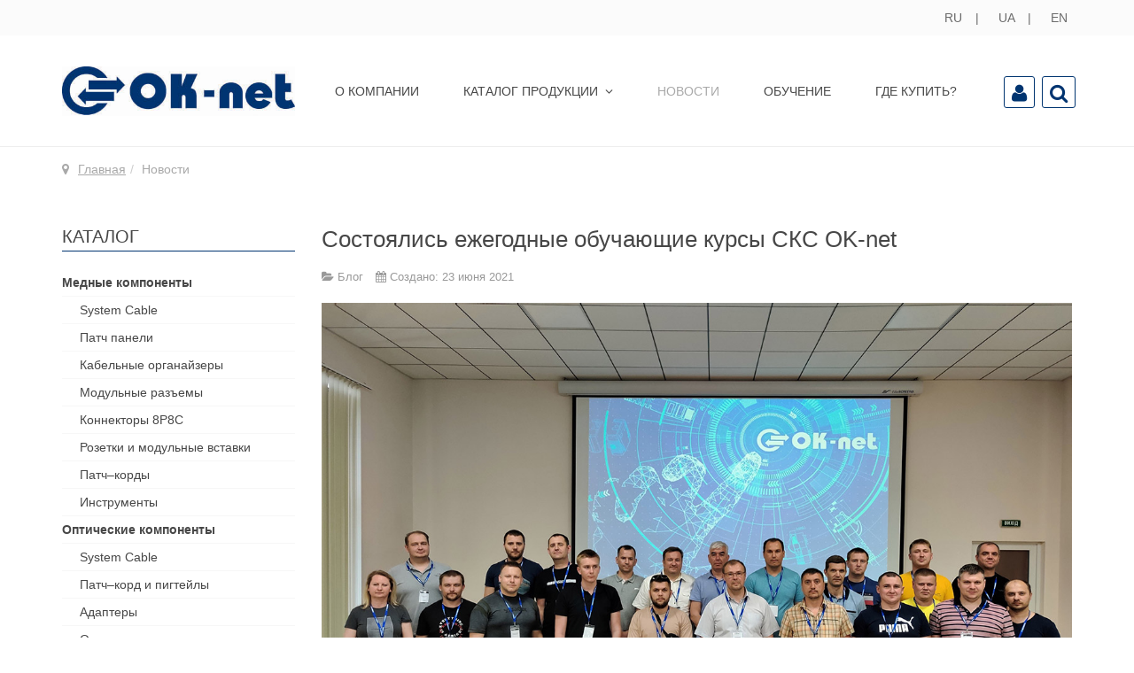

--- FILE ---
content_type: text/html; charset=utf-8
request_url: https://ok-net.ua/ru/news
body_size: 7768
content:

<!DOCTYPE html>
<html lang="ru-ru" dir="ltr"
	  class='com_content view-category layout-blog itemid-627 j31 mm-hover'>

<head>
	<meta http-equiv="Cache-Control" content="no-cache">
	<base href="https://ok-net.ua/ru/news" />
	<meta http-equiv="content-type" content="text/html; charset=utf-8" />
	<title>Новости</title>
	<link href="/ru/news?format=feed&amp;type=rss" rel="alternate" type="application/rss+xml" title="RSS 2.0" />
	<link href="/ru/news?format=feed&amp;type=atom" rel="alternate" type="application/atom+xml" title="Atom 1.0" />
	<link href="https://ok-net.ua/ru/news" rel="alternate" hreflang="ru-RU" />
	<link href="https://ok-net.ua/ua/news" rel="alternate" hreflang="uk-UA" />
	<link href="https://ok-net.ua/en/news" rel="alternate" hreflang="en-GB" />
	<link href="/templates/t3_bs3_blank/favicon.ico" rel="shortcut icon" type="image/vnd.microsoft.icon" />
	<link href="/templates/t3_bs3_blank/local/css/themes/oknet-default/bootstrap.css" rel="stylesheet" type="text/css" />
	<link href="/templates/t3_bs3_blank/html/com_jcomments/default/style.css" rel="stylesheet" type="text/css" />
	<link href="/templates/system/css/system.css" rel="stylesheet" type="text/css" />
	<link href="/templates/t3_bs3_blank/local/css/themes/oknet-default/template.css" rel="stylesheet" type="text/css" />
	<link href="/templates/t3_bs3_blank/local/css/themes/oknet-default/megamenu.css" rel="stylesheet" type="text/css" />
	<link href="/templates/t3_bs3_blank/local/css/themes/oknet-default/off-canvas.css" rel="stylesheet" type="text/css" />
	<link href="/templates/t3_bs3_blank/fonts/font-awesome/css/font-awesome.min.css" rel="stylesheet" type="text/css" />
	<link href="/templates/t3_bs3_blank/css/custom.css" rel="stylesheet" type="text/css" />
	<link href="/media/mod_languages/css/template.css?66ab2118c6f54713600bf03280261e41" rel="stylesheet" type="text/css" />
	<style type="text/css">
.form-horizontal .control-label{width:250px; !important; }
	</style>
	<script type="application/json" class="joomla-script-options new">{"csrf.token":"dbd393274d2032e083dc6d4d0cd289f6","system.paths":{"root":"","base":""}}</script>
	<script src="/media/jui/js/jquery.min.js?66ab2118c6f54713600bf03280261e41" type="text/javascript"></script>
	<script src="/media/jui/js/jquery-noconflict.js?66ab2118c6f54713600bf03280261e41" type="text/javascript"></script>
	<script src="/media/jui/js/jquery-migrate.min.js?66ab2118c6f54713600bf03280261e41" type="text/javascript"></script>
	<script src="/media/system/js/caption.js?66ab2118c6f54713600bf03280261e41" type="text/javascript"></script>
	<script src="/plugins/system/t3/base-bs3/bootstrap/js/bootstrap.js?66ab2118c6f54713600bf03280261e41" type="text/javascript"></script>
	<script src="/media/system/js/mootools-core.js?66ab2118c6f54713600bf03280261e41" type="text/javascript"></script>
	<script src="/media/system/js/core.js?66ab2118c6f54713600bf03280261e41" type="text/javascript"></script>
	<script src="/plugins/system/t3/base-bs3/js/jquery.tap.min.js" type="text/javascript"></script>
	<script src="/plugins/system/t3/base-bs3/js/off-canvas.js" type="text/javascript"></script>
	<script src="/plugins/system/t3/base-bs3/js/script.js" type="text/javascript"></script>
	<script src="/plugins/system/t3/base-bs3/js/menu.js" type="text/javascript"></script>
	<script src="/templates/t3_bs3_blank/buyme/js/buyme.js" type="text/javascript"></script>
	<script src="/templates/t3_bs3_blank/local/js/device.min.js" type="text/javascript"></script>
	<script src="/templates/t3_bs3_blank/local/js/modernizr-custom.js" type="text/javascript"></script>
	<script src="/templates/t3_bs3_blank/local/js/custom_ver_18.js" type="text/javascript"></script>
	<script src="/media/jui/js/jquery.ui.core.min.js?66ab2118c6f54713600bf03280261e41" type="text/javascript"></script>
	<script src="/modules/mod_accordeonck/assets/mod_accordeonck.js" type="text/javascript"></script>
	<script src="/modules/mod_accordeonck/assets/jquery.easing.1.3.js" type="text/javascript"></script>
	<script type="text/javascript">
jQuery(window).on('load',  function() {
				new JCaption('img.caption');
			});jQuery(function($){ initTooltips(); $("body").on("subform-row-add", initTooltips); function initTooltips (event, container) { container = container || document;$(container).find(".hasTooltip").tooltip({"html": true,"container": "body"});} });
       jQuery(document).ready(function(jQuery){
        jQuery('#accordeonck125').accordeonmenuck({fadetransition : false,eventtype : 'click',transition : 'linear',menuID : 'accordeonck125',imageplus : '/images/svg/menu-plus.svg',imageminus : '/images/svg/menu-minus.svg',defaultopenedid : '',activeeffect : '',duree : 500});
}); 
       jQuery(document).ready(function(jQuery){
        jQuery('#accordeonck134').accordeonmenuck({fadetransition : false,eventtype : 'click',transition : 'linear',menuID : 'accordeonck134',imageplus : '/images/svg/menu-plus.svg',imageminus : '/images/svg/menu-minus.svg',defaultopenedid : '',activeeffect : '',duree : 500});
}); 
	</script>
	<link href="https://ok-net.ua/ua/news" rel="alternate" hreflang="x-default" />

	
<!-- META FOR IOS & HANDHELD -->
	<meta name="viewport" content="width=device-width, initial-scale=1.0, maximum-scale=1.0, user-scalable=no"/>
	<style type="text/stylesheet">
		@-webkit-viewport   { width: device-width; }
		@-moz-viewport      { width: device-width; }
		@-ms-viewport       { width: device-width; }
		@-o-viewport        { width: device-width; }
		@viewport           { width: device-width; }
	</style>
	<script type="text/javascript">
		//<![CDATA[
		if (navigator.userAgent.match(/IEMobile\/10\.0/)) {
			var msViewportStyle = document.createElement("style");
			msViewportStyle.appendChild(
				document.createTextNode("@-ms-viewport{width:auto!important}")
			);
			document.getElementsByTagName("head")[0].appendChild(msViewportStyle);
		}
		//]]>
	</script>
<meta name="HandheldFriendly" content="true"/>
<meta name="apple-mobile-web-app-capable" content="YES"/>
<!-- //META FOR IOS & HANDHELD -->




<!-- Le HTML5 shim and media query for IE8 support -->
<!--[if lt IE 9]>
<script src="//html5shim.googlecode.com/svn/trunk/html5.js"></script>
<script type="text/javascript" src="/plugins/system/t3/base-bs3/js/respond.min.js"></script>
<![endif]-->

<!-- You can add Google Analytics here or use T3 Injection feature -->

</head>

<body>

<div class="t3-wrapper"> <!-- Need this wrapper for off-canvas menu. Remove if you don't use of-canvas -->

	<div class="header-top">
	<div class="container">
		<div class="row">
									<div class="col-sm-6 col-xs-6 top-right pull-right">
				<div class="mod-languages">

	<ul class="lang-inline" dir="ltr">
									<li class="lang-active">
			<a href="https://ok-net.ua/ru/news">
							RU						</a>
			</li>
								<li>
			<a href="/ua/news">
							UA						</a>
			</li>
								<li>
			<a href="/en/news">
							EN						</a>
			</li>
				</ul>

</div>

			</div>
					</div>
	</div>
</div>


	
<!-- HEADER -->
<header id="t3-header" class="container t3-header">
	<div class="row">

		<!-- LOGO -->
		<div class="col-xs-6 col-sm-6 col-md-3 logo">
			<div class="logo-image">
				<a href="/" title="Ok-net.Ua">
											<img class="logo-img" src="/images/logo_blue.jpg" alt="Ok-net.Ua" />
															<span>Ok-net.Ua</span>
				</a>
				<small class="site-slogan"></small>
			</div>
		</div>
		<div class="col-md-8">
		<!-- MAIN NAVIGATION -->
		<nav id="t3-mainnav" class="wrap navbar navbar-default t3-mainnav">
			<div class="container">

				<!-- Brand and toggle get grouped for better mobile display -->
				<div class="navbar-header">
				
					
											
<button class="btn btn-primary off-canvas-toggle  hidden-lg hidden-md hidden-sm" type="button" data-pos="left" data-nav="#t3-off-canvas" data-effect="off-canvas-effect-1">
	<i class="fa fa-bars"></i> Каталог
</button> 

<!-- OFF-CANVAS SIDEBAR -->
<div id="t3-off-canvas" class="t3-off-canvas  hidden-lg hidden-md hidden-sm">

  <div class="t3-off-canvas-header">
    <h2 class="t3-off-canvas-header-title">Каталог</h2>
    <button type="button" class="close" data-dismiss="modal" aria-hidden="true">&times;</button>
  </div>

  <div class="t3-off-canvas-body">
    <div class="t3-module module " id="Mod134"><div class="module-inner"><div class="module-ct"><div class="accordeonck ">
<ul class="menu" id="accordeonck134">
<li id="item-1614" class="accordeonck item-1614 level1 " data-level="1"><span class="accordeonck_outer "><a class="btitle accordeonck " href="/ru/mednye-komponenty" >Медные компоненты</a></span></li><li id="item-288" class="accordeonck item-288 level1 " data-level="1"><span class="accordeonck_outer "><a class="accordeonck " href="/ru/lan-kabel" >System Cable</a></span></li><li id="item-286" class="accordeonck item-286 level1 " data-level="1"><span class="accordeonck_outer "><a class="accordeonck " href="/ru/patch-paneli" >Патч панели</a></span></li><li id="item-1002" class="accordeonck item-1002 level1 " data-level="1"><span class="accordeonck_outer "><a class="accordeonck " href="/ru/kabelnye-organajzery" >Кабельные органайзеры</a></span></li><li id="item-287" class="accordeonck item-287 level1 " data-level="1"><span class="accordeonck_outer "><a class="accordeonck " href="/ru/modulnye-raz-emy" >Модульные разъемы</a></span></li><li id="item-290" class="accordeonck item-290 level1 " data-level="1"><span class="accordeonck_outer "><a class="accordeonck " href="/ru/konnektory-8p8c" >Коннекторы 8P8C</a></span></li><li id="item-997" class="accordeonck item-997 level1 " data-level="1"><span class="accordeonck_outer "><a class="accordeonck " href="/ru/rozetki-i-modulnye-vstavki" >Розетки и модульные вставки</a></span></li><li id="item-998" class="accordeonck item-998 level1 " data-level="1"><span class="accordeonck_outer "><a class="accordeonck " href="/ru/patch-kordy" >Патч–корды</a></span></li><li id="item-1004" class="accordeonck item-1004 level1 " data-level="1"><span class="accordeonck_outer "><a class="accordeonck " href="/ru/instrumenty" >Инструменты</a></span></li><li id="item-1613" class="accordeonck item-1613 level1 " data-level="1"><span class="accordeonck_outer "><a class="btitle accordeonck " href="/ru/opticheskie-komponenty" >Оптические компоненты</a></span></li><li id="item-1615" class="accordeonck item-1615 level1 " data-level="1"><span class="accordeonck_outer "><a class="accordeonck " href="/ru/system-cable" >System Cable</a></span></li><li id="item-1616" class="accordeonck item-1616 level1 " data-level="1"><span class="accordeonck_outer "><a class="accordeonck " href="/ru/patch-kord-i-pigtejly" >Патч–корд и пигтейлы</a></span></li><li id="item-1617" class="accordeonck item-1617 level1 " data-level="1"><span class="accordeonck_outer "><a class="accordeonck " href="/ru/adaptery" >Адаптеры</a></span></li><li id="item-1618" class="accordeonck item-1618 level1 " data-level="1"><span class="accordeonck_outer "><a class="accordeonck " href="/ru/opticheskie-patch-paneli-i-komplektuyushchie" >Оптические патч-панели и комплектующие</a></span></li><li id="item-1001" class="accordeonck item-1001 level1 " data-level="1"><span class="accordeonck_outer "><a class="btitle accordeonck " href="/pdf/catalog.pdf" >Скачать каталог</a></span></li></ul></div>
</div></div></div>
  </div>

</div>
<!-- //OFF-CANVAS SIDEBAR -->

					
				</div>

				
				<div class="t3-navbar navbar-collapse collapse">
					<div  class="t3-megamenu"  data-responsive="true">
<ul itemscope itemtype="http://www.schema.org/SiteNavigationElement" class="nav navbar-nav level0">
<li itemprop='name' class="full" data-id="483" data-level="1" data-class="full">
<a itemprop='url' class=""  href="/ru/o-kompanii"   data-target="#">О компании </a>

</li>
<li itemprop='name' class="dropdown mega" data-id="511" data-level="1">
<a itemprop='url' class=" dropdown-toggle"  href="/ru/katalog-produktsii"  title="Каталог продукции"   data-target="#" data-toggle="dropdown">Каталог продукции <em class="caret"></em></a>

<div class="nav-child dropdown-menu mega-dropdown-menu"  style="width: 300px"  data-width="300"><div class="mega-dropdown-inner">
<div class="row">
<div class="col-xs-12 mega-col-nav" data-width="12"><div class="mega-inner">
<ul itemscope itemtype="http://www.schema.org/SiteNavigationElement" class="mega-nav level1">
<li itemprop='name'  data-id="1650" data-level="2">
<a itemprop='url' class=" accordeonck btitle"  href="/ru/mednye-komponenty"   data-target="#">Медные компоненты</a>

</li>
<li itemprop='name'  data-id="512" data-level="2">
<a itemprop='url' class=""  href="/ru/lan-kabel"   data-target="#">System Cable</a>

</li>
<li itemprop='name'  data-id="513" data-level="2">
<a itemprop='url' class=""  href="/ru/patch-paneli"   data-target="#">Патч панели</a>

</li>
<li itemprop='name'  data-id="1003" data-level="2">
<a itemprop='url' class=""  href="/ru/kabelnye-organajzery"   data-target="#">Кабельные органайзеры</a>

</li>
<li itemprop='name'  data-id="514" data-level="2">
<a itemprop='url' class=""  href="/ru/modulnye-raz-emy"   data-target="#">Модульные разъёмы</a>

</li>
<li itemprop='name'  data-id="515" data-level="2">
<a itemprop='url' class=""  href="/ru/konnektory-8p8c"   data-target="#">Коннекторы 8P8C</a>

</li>
<li itemprop='name'  data-id="516" data-level="2">
<a itemprop='url' class=""  href="/ru/rozetki-i-modulnye-vstavki"   data-target="#">Розетки и модульные вставки</a>

</li>
<li itemprop='name'  data-id="520" data-level="2">
<a itemprop='url' class=""  href="/ru/patch-kordy"   data-target="#">Патч–корды</a>

</li>
<li itemprop='name'  data-id="1008" data-level="2">
<a itemprop='url' class=""  href="/ru/instrumenty"   data-target="#">Инструменты</a>

</li>
<li itemprop='name'  data-id="1649" data-level="2">
<a itemprop='url' class=" accordeonck btitle"  href="/ru/opticheskie-komponenty"   data-target="#">Оптические компоненты</a>

</li>
<li itemprop='name'  data-id="1651" data-level="2">
<a itemprop='url' class=""  href="/ru/system-cable"   data-target="#">System Cable</a>

</li>
<li itemprop='name'  data-id="1652" data-level="2">
<a itemprop='url' class=""  href="/ru/patch-kord-i-pigtejly"   data-target="#">Патч–корд и пигтейлы</a>

</li>
<li itemprop='name'  data-id="1653" data-level="2">
<a itemprop='url' class=""  href="/ru/adaptery"   data-target="#">Адаптеры</a>

</li>
<li itemprop='name'  data-id="1654" data-level="2">
<a itemprop='url' class=""  href="/ru/opticheskie-patch-paneli-i-komplektuyushchie"   data-target="#">Оптические патч-панели и комплектующие</a>

</li>
<li itemprop='name'  data-id="522" data-level="2">
<a itemprop='url' class=" accordeonck btitle"  href="/pdf/catalog.pdf"   data-target="#">Скачать каталог</a>

</li>
</ul>
</div></div>
</div>
</div></div>
</li>
<li itemprop='name' class="current active" data-id="627" data-level="1">
<a itemprop='url' class=""  href="/ru/news"   data-target="#">Новости </a>

</li>
<li itemprop='name'  data-id="567" data-level="1">
<a itemprop='url' class=""  href="/ru/sertifikaty-i-obuchenie"   data-target="#">Обучение </a>

</li>
<li itemprop='name'  data-id="576" data-level="1">
<a itemprop='url' class=""  href="/ru/gde-kupit"   data-target="#">Где купить? </a>

</li>
</ul>
</div>

				</div>

			</div>
		</nav>
		<!-- //MAIN NAVIGATION -->
		</div>

		
				<!--<div class="col-xs-6 col-sm-6 col-md-3 phone-block">
			<div class="phone ">
				

<div class="custom"  >
	<p class="promo-menu-banner"><a href="/ru/404"><img src="/images/banners/menu-banner1.jpg" alt="banner1" /><span>Скидка 50%</span></a>
</p></div>


<div class="custom"  >
	<p class="promo-menu-banner"><a href="/ru/rozetki-i-modulnye-vstavki"><img src="/images/banners/menu-banner2.jpg" alt="banner2" /><span>Скидка 50%</span></a></p></div>

				</div>
		</div>-->
				<div class="clearfix visible-sm-block visible-xs-block"></div>
		

		
				<div class="col-4 col-sm-4 col-md-1 cart-block pull-right">
			<div class="cart ">
				

<div class="custom"  >
	<p><a href="/ru/login" class="top-icon"><span><i class="fa fa-user"></i></span></a>&nbsp;&nbsp;<a href="#" id="search-button-xs" class="my-search top-icon"><span><i class="fa fa-search"></i></span></a></p></div>

			</div>
		</div>
		
		<script type="text/javascript">
		     window.onload= function() {
		          document.getElementById('search-button-xs').onclick = function() {
		               openbox('search-row', this);
		               return false;
		          };
		     };
		     function openbox(id, toggler) {
		          var div = document.getElementById(id);
		          if(div.style.display == 'block') {
		               div.style.display = 'none';
		          }
		          else {
		               div.style.display = 'block';
		          }
		     }
		</script>

	</div>

</header>
<!-- //HEADER -->
		<div class="row-fluid" id="search-row" style="display: none;">
		<div class="container">
		<div class="col-xs-12 col-sm-12 col-md-12 search-block">
			<div class="search ">
				<!--BEGIN Search Box -->
<form action="/ru/katalog-produktsii?search=true" method="get">
<div class="search">
<input name="keyword" id="mod_virtuemart_search" maxlength="100" alt="Найти" class="inputbox" type="text" value="Искать..."  onblur="if(this.value=='') this.value='Искать...';" onfocus="if(this.value=='Искать...') this.value='';" /><input type="submit" value="Найти" class="button" onclick="this.form.keyword.focus();"/></div>
		<input type="hidden" name="limitstart" value="0" />
		<input type="hidden" name="option" value="com_virtuemart" />
		<input type="hidden" name="view" value="category" />
		<input type="hidden" name="virtuemart_category_id" value="0"/>

	  </form>

<!-- End Search Box -->

			</div>			
		</div>	
		</div>	
	</div>
	<div style="clear: both;" class="header-border"></div>
	

	
	<div class="breadcrumbs container">
	
<ol class="breadcrumb ">
	<li class="active"><span class="hasTooltip"><i class="fa fa-map-marker" data-toggle="tooltip" title="Вы здесь: "></i></span></li><li><a href="/ru/" class="pathway">Главная</a><span class="divider"><img src="/templates/t3_bs3_blank/images/system/arrow.png" alt="" /></span></li><li><span>Новости</span></li></ol>

</div>

	
	

	
	
	
	
	

	
	

	

	

<div id="t3-mainbody" class="container t3-mainbody">
	<div class="row">
		
		<!-- MAIN CONTENT -->
		<div id="t3-content" class="t3-content col-xs-12 col-sm-8 col-sm-push-4 col-md-9 col-md-push-3">
						<!-- TOP CONTENT -->
						<!-- //TOP CONTENT -->
			
<div class="blog" itemscope itemtype="https://schema.org/Blog">
		
		
		
	
	
			<div class="items-leading clearfix">
				<div class="leading leading-0" itemprop="blogPost" itemscope itemtype="https://schema.org/BlogPosting">
			

	<!-- Article -->
	<article>
  
    			
<header class="article-header clearfix">
	<h2 class="article-title" itemprop="headline">
					<a href="/ru/news/54-sostoyalis-ezhegodnye-obuchayushchie-kursy-sks-ok-net" itemprop="url" title="Состоялись ежегодные обучающие курсы СКС OK-net">
				Состоялись ежегодные обучающие курсы СКС OK-net</a>
			</h2>

			</header>
    	
                    
    <!-- Aside -->
        <aside class="article-aside clearfix">
            	<dl class="article-info  muted">

		
			<dt class="article-info-term">
													Информация о материале							</dt>

			
			
										<dd class="category-name hasTooltip" title="Категория: ">
				<i class="fa fa-folder-open"></i>
									<span itemprop="genre">Блог</span>
							</dd>			
					
												<dd class="create">
					<i class="fa fa-calendar"></i>
					<time datetime="2021-06-23T07:03:25+00:00" itemprop="dateCreated">
						Создано: 23 июня 2021					</time>
			</dd>			
			
						</dl>
            
          </aside>  
        <!-- //Aside -->

		<section class="article-intro clearfix">
      			
			
			<p><img src="/images/news/23_06_21/sks_1.jpg" alt="sks 1" /></p>
<p style="text-align: justify;"><strong>17-18 июня</strong> на заводе &laquo;Одескабель&raquo; для сотрудников компаний-инсталляторов из разных городов Украины прошли ежегодные курсы по проектированию и монтажу структурированных кабельных систем,&nbsp;ставшие уже традиционными для специалистов этой отрасли. В формате курсов состоялись обучающие семинары, на которых рассматривались расширенные положения стандартов СКС, компонентной базы, особенности монтажа СКС ОК-net, современные требования к подготовительным и инсталляционным работам и многие другие актуальные для специалистов этой индустрии вопросы. Также для участников семинара были проведены практические обучения и тестирование на современном сертифицированном оборудовании.</p>
<div class="jcomments-links"><a class="readmore-link" href="/ru/news/54-sostoyalis-ezhegodnye-obuchayushchie-kursy-sks-ok-net" title="Состоялись ежегодные обучающие курсы СКС OK-net">Подробнее...</a>  </div>
		</section>

    <!-- footer -->
        <!-- //footer -->


		
	</article>
	<!-- //Article -->


 
		</div>
					</div><!-- end items-leading -->
	
	
											<div class="items-row cols-1 row-0 row">
					<div class="col-sm-12">
				<div class="item column-1" itemprop="blogPost" itemscope itemtype="https://schema.org/BlogPosting">
					

	<!-- Article -->
	<article>
  
    			
<header class="article-header clearfix">
	<h2 class="article-title" itemprop="headline">
					<a href="/ru/news/43-aktsiya-ot-ok-net" itemprop="url" title="АКЦИЯ от OK-net">
				АКЦИЯ от OK-net</a>
			</h2>

			</header>
    	
                    
    <!-- Aside -->
        <aside class="article-aside clearfix">
            	<dl class="article-info  muted">

		
			<dt class="article-info-term">
													Информация о материале							</dt>

			
			
										<dd class="category-name hasTooltip" title="Категория: ">
				<i class="fa fa-folder-open"></i>
									<span itemprop="genre">Блог</span>
							</dd>			
					
												<dd class="create">
					<i class="fa fa-calendar"></i>
					<time datetime="2020-08-31T14:45:01+00:00" itemprop="dateCreated">
						Создано: 31 августа 2020					</time>
			</dd>			
			
						</dl>
            
          </aside>  
        <!-- //Aside -->

		<section class="article-intro clearfix">
      			
			
			<p><img src="/images/news/31_08_20/ok-net-5e-ru.jpg" alt="ok net 5e ru" /></p>		</section>

    <!-- footer -->
        <!-- //footer -->


		
	</article>
	<!-- //Article -->


 
				</div><!-- end item -->
							</div><!-- end span -->
						
		</div><!-- end row -->
													<div class="items-row cols-1 row-1 row">
					<div class="col-sm-12">
				<div class="item column-1" itemprop="blogPost" itemscope itemtype="https://schema.org/BlogPosting">
					

	<!-- Article -->
	<article>
  
    			
<header class="article-header clearfix">
	<h2 class="article-title" itemprop="headline">
					<a href="/ru/news/38-yubilejnye-10-e-sertifikatsionnye-kursy-sks-ok-net" itemprop="url" title="Юбилейные 10-е сертификационные курсы СКС OK-net">
				Юбилейные 10-е сертификационные курсы СКС OK-net</a>
			</h2>

			</header>
    	
                    
    <!-- Aside -->
        <aside class="article-aside clearfix">
            	<dl class="article-info  muted">

		
			<dt class="article-info-term">
													Информация о материале							</dt>

			
			
										<dd class="category-name hasTooltip" title="Категория: ">
				<i class="fa fa-folder-open"></i>
									<span itemprop="genre">Блог</span>
							</dd>			
					
												<dd class="create">
					<i class="fa fa-calendar"></i>
					<time datetime="2020-08-27T09:14:12+00:00" itemprop="dateCreated">
						Создано: 27 августа 2020					</time>
			</dd>			
			
						</dl>
            
          </aside>  
        <!-- //Aside -->

		<section class="article-intro clearfix">
      			
			
			<p><img src="/images/news/27_08_20/sks_10.jpg" alt="sks 10" width="100%" /></p>
<p>В конце августа на заводе &laquo;Одескабель&raquo; проводилось, ставшее уже традиционным, обучение сотрудников компаний инсталляторов и интеграторов тонкостям проектирования и монтажаструктурированных кабельных систем.&nbsp;</p>
<div class="jcomments-links"><a class="readmore-link" href="/ru/news/38-yubilejnye-10-e-sertifikatsionnye-kursy-sks-ok-net" title="Юбилейные 10-е сертификационные курсы СКС OK-net">Подробнее...</a>  </div>
		</section>

    <!-- footer -->
        <!-- //footer -->


		
	</article>
	<!-- //Article -->


 
				</div><!-- end item -->
							</div><!-- end span -->
						
		</div><!-- end row -->
						
		<div class="items-more">
	

<section class="items-more">
	<h3>Еще статьи...</h3>
	<ol class="nav">
					<li>
				<a href="/ru/news/37-kak-vybrat-lan-kabel">
					Как выбрать LAN-кабель</a>
			</li>
					<li>
				<a href="/ru/news/30-kursy-dlya-instalyatorov-sks-ok-net">
					Курсы для инсталяторов СКС OK-net</a>
			</li>
					<li>
				<a href="/ru/news/22-sertifikatsionnye-kursy-sks-ok-net">
					Сертификационные курсы СКС OK-net</a>
			</li>
			</ol>
</section>
	</div>
		
		
		<div class="pagination-wrap">
				<div class="counter"> Страница 1 из 3</div>
				<ul class="pagination"><li class="disabled"><a>В начало</a></li><li class="disabled"><a>Назад</a></li><li class="active"><a>1</a></li><li><a title="2" href="/ru/news?start=3">2</a></li><li><a title="3" href="/ru/news?start=6">3</a></li><li><a title="Вперед" href="/ru/news?start=3">Вперед</a></li><li><a title="В конец" href="/ru/news?start=6">В конец</a></li></ul> </div>
	</div>

			<!-- BOTTOM CONTENT -->
						<!-- //BOTTOM CONTENT -->
			<!-- Недавно просмотренные товары -->
						<!-- //Недавно просмотренные товары -->
		</div>
		<!-- //MAIN CONTENT -->

		<!-- SIDEBAR LEFT -->
		<div class="t3-sidebar t3-sidebar-left col-xs-12 col-sm-4 col-sm-pull-8 col-md-3 col-md-pull-9 ">
			<div class="t3-module module " id="Mod125"><div class="module-inner"><h3 class="module-title "><span>Каталог</span></h3><div class="module-ct"><div class="accordeonck ">
<ul class="menu" id="accordeonck125">
<li id="item-1614" class="accordeonck item-1614 level1 " data-level="1"><span class="accordeonck_outer "><a class="btitle accordeonck " href="/ru/mednye-komponenty" >Медные компоненты</a></span></li><li id="item-288" class="accordeonck item-288 level1 " data-level="1"><span class="accordeonck_outer "><a class="accordeonck " href="/ru/lan-kabel" >System Cable</a></span></li><li id="item-286" class="accordeonck item-286 level1 " data-level="1"><span class="accordeonck_outer "><a class="accordeonck " href="/ru/patch-paneli" >Патч панели</a></span></li><li id="item-1002" class="accordeonck item-1002 level1 " data-level="1"><span class="accordeonck_outer "><a class="accordeonck " href="/ru/kabelnye-organajzery" >Кабельные органайзеры</a></span></li><li id="item-287" class="accordeonck item-287 level1 " data-level="1"><span class="accordeonck_outer "><a class="accordeonck " href="/ru/modulnye-raz-emy" >Модульные разъемы</a></span></li><li id="item-290" class="accordeonck item-290 level1 " data-level="1"><span class="accordeonck_outer "><a class="accordeonck " href="/ru/konnektory-8p8c" >Коннекторы 8P8C</a></span></li><li id="item-997" class="accordeonck item-997 level1 " data-level="1"><span class="accordeonck_outer "><a class="accordeonck " href="/ru/rozetki-i-modulnye-vstavki" >Розетки и модульные вставки</a></span></li><li id="item-998" class="accordeonck item-998 level1 " data-level="1"><span class="accordeonck_outer "><a class="accordeonck " href="/ru/patch-kordy" >Патч–корды</a></span></li><li id="item-1004" class="accordeonck item-1004 level1 " data-level="1"><span class="accordeonck_outer "><a class="accordeonck " href="/ru/instrumenty" >Инструменты</a></span></li><li id="item-1613" class="accordeonck item-1613 level1 " data-level="1"><span class="accordeonck_outer "><a class="btitle accordeonck " href="/ru/opticheskie-komponenty" >Оптические компоненты</a></span></li><li id="item-1615" class="accordeonck item-1615 level1 " data-level="1"><span class="accordeonck_outer "><a class="accordeonck " href="/ru/system-cable" >System Cable</a></span></li><li id="item-1616" class="accordeonck item-1616 level1 " data-level="1"><span class="accordeonck_outer "><a class="accordeonck " href="/ru/patch-kord-i-pigtejly" >Патч–корд и пигтейлы</a></span></li><li id="item-1617" class="accordeonck item-1617 level1 " data-level="1"><span class="accordeonck_outer "><a class="accordeonck " href="/ru/adaptery" >Адаптеры</a></span></li><li id="item-1618" class="accordeonck item-1618 level1 " data-level="1"><span class="accordeonck_outer "><a class="accordeonck " href="/ru/opticheskie-patch-paneli-i-komplektuyushchie" >Оптические патч-панели и комплектующие</a></span></li><li id="item-1001" class="accordeonck item-1001 level1 " data-level="1"><span class="accordeonck_outer "><a class="btitle accordeonck " href="/pdf/catalog.pdf" >Скачать каталог</a></span></li></ul></div>
</div></div></div>
		</div>
		<!-- //SIDEBAR LEFT -->

	</div>
</div> 


	
	
	


	
<!-- FOOTER -->
<footer id="t3-footer" class="wrap t3-footer">

			<!-- FOOT NAVIGATION -->
		<div class="container">
				<!-- SPOTLIGHT -->
	<div class="t3-spotlight t3-footnav  row">
					<div class=" col-lg-12 col-md-12 col-sm-12 col-xs-12">
								<div class="t3-module module footer-menu " id="Mod153"><div class="module-inner"><div class="module-ct"><ul class="nav menu">
<li class="item-1009"><a href="/ru/o-kompanii" class="">О компании </a></li><li class="item-1010"><a href="/ru/katalog-produktsii" class="">Каталог продукции </a></li><li class="item-1021 current active"><a href="/ru/news" class="">Новости </a></li><li class="item-1022"><a href="/ru/sertifikaty-i-obuchenie" class="">Обучение </a></li><li class="item-1024"><a href="/ru/gde-kupit" class="">Где купить? </a></li><li class="item-1023"><a href="https://www.facebook.com/Zavod.Odeskabel" class="">Мы в соцсетях </a></li></ul>
</div></div></div>
							</div>
			</div>
<!-- SPOTLIGHT -->
		</div>
		<!-- //FOOT NAVIGATION -->
	
	<section class="t3-copyright">
		<div class="container">
			<div class="row">
								<div class="col-sm-6 col-xs-12 footer-left">
					

<div class="custom"  >
	<p>&copy; 2011-2021 OK-net.ua. Все права защищены. <a href="https://net-tuning.com">Разработка сайта</a> - Net-tuning.com</p></div>

				</div>
											</div>			
		</div>
	</section>

</footer>
<!-- //FOOTER -->

<!-- BACK TOP TOP BUTTON -->

<div id="back-to-top" data-spy="affix" data-offset-top="300" class="back-to-top hidden-xs hidden-sm affix-top">
	<button class="btn btn-primary" title="Наверх"><i class="fa fa-angle-up"></i></button>
</div>

<script type="text/javascript">
	(function($) {
		// Back to top
		$('#back-to-top').on('click', function(){
		$("html, body").animate({scrollTop: 0}, 500);
			return false
		});
	})(jQuery);
</script>
<!-- BACK TO TOP BUTTON -->

</div>

</body>

</html>

--- FILE ---
content_type: text/css
request_url: https://ok-net.ua/templates/t3_bs3_blank/css/custom.css
body_size: 16206
content:
body {
  font-family: 'SF Pro', sans-serif !important;
}

h1, h2, h3, h4, h5, h6, .h1, .h2, .h3, .h4, .h5, .h6 {
  font-family: 'SF Pro', sans-serif !important;
}

/*
.home .cover-fon {
    background: url(../images/fonoknet1.jpg);
    background-position: left top;
    background-size: contain;
    background-origin: border-box;
    background-repeat: no-repeat;
}
*/

.home .cover-fon {
  overflow: hidden;
}

.picture-fon {
  position: relative;
}

.picture-fon > div {
    position: absolute;
    top:0;
    right: 0;
    background: url(../images/fonoknet1.jpg);
    background-position: right top;
    background-size: auto 600px;
    background-origin: border-box;
    background-repeat: no-repeat;
    overflow: visible;
    height: 570px;
    width: 1600px;
    z-index: 90;
}

.t3-footer {
  z-index: 100;
  clear: both;
}

.home .cover-fon .home-product {
    /*margin-top: 0 !important; */
}

.home .cover-fon .home-product .t3-module {
    /*padding-top: 60px;*/
}

.white-fon {
    background: #ffffff;
    padding-left: 25px;
}

.slider .tp-rightarrow.default {
background: url(/images/svg/slider-right-default.png);
}

.slider .tp-leftarrow.default {
background: url(/images/svg/slider-left-default.png);
}

.category-view .browse-view .list-view .category-product {
	border-bottom: 1px solid #003470;
}

.category-view > h1 {
margin-bottom: 20px;
border-bottom: 1px solid #003470;
}

.category-view .browse-view .list-view .category-product .spacer .vm-product-media-container {
	width: 350px;
}

.category-view .browse-view .list-view .category-product .spacer .product-image {
	height: 170px;
	width: 350px;
}

.category-view .browse-view .list-view .category-product .spacer .product-image img {
	margin-top: 10px !important;
	margin-bottom: 10px !important;
}

.list-view .vm-product-descr-container {
	padding: 0 15px 0 35px;
	margin-top: 20px;
}

.category-view .browse-view .list-view .category-product .spacer  .product-review {
	display: none;
}

/* Tables CSS */
/* CSS3 */

table.css3tab {
    overflow:hidden;
    border:1px solid #d3d3d3;
    background:#fefefe;
    width:100%;
    margin:5% auto ;
    -moz-border-radius:5px; /* FF1+ */
    -webkit-border-radius:5px; /* Saf3-4 */
    border-radius:5px;
    -moz-box-shadow:   4px rgba(0, 0, 0, 0.2);
    -webkit-box-shadow:   4px rgba(0, 0, 0, 0.2);
}
 
table.css3tab th, table.css3tab td {
    padding:10px 20px 10px; 
    text-align:center; 
}
 
table.css3tab th {
    padding-top:16px; 
    text-shadow: 1px 1px 1px #fff;
    background:#e8eaeb;
}
 
table.css3tab td {
    border-top:1px solid #e0e0e0; 
    border-right:1px solid #e0e0e0;
}
 
table.css3tab tr.odd-row td {
    background:#f6f6f6;
}
 
table.css3tab td.first, th.first {
    text-align:left
}
 
table.css3tab td.last {
    border-right:none;
}
 
table.css3tab td {
    background: -moz-linear-gradient(100% 25% 90deg, #fefefe, #f9f9f9);
    background: -webkit-gradient(linear, 0% 0%, 0% 25%, from(#f9f9f9), to(#fefefe));
}
 
table.css3tab tr.odd-row td {
    background: -moz-linear-gradient(100% 25% 90deg, #f6f6f6, #f1f1f1);
    background: -webkit-gradient(linear, 0% 0%, 0% 25%, from(#f1f1f1), to(#f6f6f6));
}
 
table.css3tab th {
    background: -moz-linear-gradient(100% 20% 90deg, #e8eaeb, #ededed);
    background: -webkit-gradient(linear, 0% 0%, 0% 20%, from(#ededed), to(#e8eaeb));
}
 
table.css3tab tr:first-child th.first {
    -moz-border-radius-topleft:5px;
    -webkit-border-top-left-radius:5px; /* Saf3-4 */
}
 
table.css3tab tr:first-child th.last {
    -moz-border-radius-topright:5px;
    -webkit-border-top-right-radius:5px; /* Saf3-4 */
}
 
table.css3tab tr:last-child td.first {
    -moz-border-radius-bottomleft:5px;
    -webkit-border-bottom-left-radius:5px; /* Saf3-4 */
}
 
table.css3tab tr:last-child td.last {
    -moz-border-radius-bottomright:5px;
    -webkit-border-bottom-right-radius:5px; /* Saf3-4 */
}

/* Blue */

table {
	/*font-family: "Lucida Sans Unicode", "Lucida Grande", Sans-Serif;*/
	font-size: 11px;
	border-collapse: collapse;
	text-align: center;
	width: 100%;
}
th {
	background: #003470;
	color: white;
	padding: 10px 10px;
    text-shadow: black 1px 1px 1px;
}
th, td {
	border-style: solid;
	border-width: 0 1px 1px 0;
	border-color: white;
	text-align: center;
}
td {
	background: #D8E6F3;
	text-align: center;
	padding: 7px;
}
	th:first-child, td:first-child {
	text-align: center;
}

table.nofirst td:first-child {
	background: #D8E6F3;
	color: inherit;
	text-align: center; 
    text-shadow: none;   
}

table td:first-child a {
    color: white !important;
}

table.nofirst th:first-child {
	text-align: center;
}

/* clean table */
table.clean {
    width: auto;
    border-collapse: separate;
    border-spacing: 2px 3px;
}
/*table.clean th, table.clean td {
    background: transparent;
    border: none;
}*/
table.clean th, table.clean td {
    padding: 0;
    background: rgb(250,250,250,0.7);
    border-width: 0;
    border-radius: 3px;
}
table.clean td:last-child {
    font-size: 16px;
    font-weight: bold; 
    padding-left: 3px;
    padding-right: 3px;   
}

/*  light-table  */

.light-table th {
  background: transparent;
  color: #474747;
  padding: 3px 7px;
  text-shadow: none;
  text-align: left;
}

.light-table thead {
  border-bottom: 1px solid #474747;
}

table.light-table th:first-child {
text-align: left;
min-width: 75px;
}

table.light-table td:first-child {
background: #fefefe;
color: inherit;
text-align: left;
text-shadow: none;
}

table.light-table td {
background: #fefefe;
text-align: left;
padding: 1px 7px;
}

table.light-table tr:nth-child(odd) td{
   background-color: #f8f8f8;
}

table.light-table tr:nth-child(even) td{
   background-color: #fefefe;
}

/* Whidth */
.w500 {
    width: 500px;
    margin: 0 auto;
}

.w500-important {
    width: 500px !important;
}

/* Equal width */

.equal-width-cols {
  width: 100%;
  table-layout: fixed;
}
.equal-width-cols td {
  width: 100%;
}

/* Width 500px left */

.w500left {
    width: 500px !important;
}

.w500left40 {
    width: 500px !important;
}

.w500left40 tr > td:first-child {
    width: 200px !important;
}

/* Width 550, 600, 700px */

.w550 {
    width: 550px !important;
}

.w600 {
    width: 600px !important;
}

.w600left40 {
    width: 600px !important;
}

.w600left40 tr > td:first-child {
    width: 200px !important;
}

.w700 {
    width: 700px !important;
}

.w700left40 {
    width: 700px !important;
}

.w700left40 tr > td:first-child {
    width: 200px !important;
}

.table-zebra td {
    padding: 5px 7px;
}

.table-zebra tr:nth-child(even) td {
    background-color: #f2f2f2;
}

/* Short description in product page */

.product-container .product-short-description {
    border-top: 1px solid #f7f7f7;
    padding-top: 15px;
}


.category-view .browse-view .category-product {
    margin-bottom: 10px;
}

div.vm-product-media-container {
    margin-bottom: 0;
}

.category-view .vm-pagination ul li span {
    color: #ffffff;
}

.cart-block {
    padding-left: 5px;
    padding-right: 5px;
    height: 60px;
}

.cart-block > .cart {
    margin-top: 11px;
    margin-bottom: auto;
    height: 36px;
}

a.top-icon {
    border: 1px solid #003470;
    border-radius: 3px;
    padding: 5px;
    height: 36px !important;
    display: inline-block;
}

a.top-icon i {
    color: #003470;
    font-size: 22px;
    padding: 3px;
}

#search-row {
    background: #f7f7f7;
}

#search-row .search {
  margin-top: 15px;
}
#search-row .search .search {
  position: relative;
}
#search-row .search input[name=keyword] {
  float: left;
  width: 100%;
  padding-right: 86px;
  border: 1px solid #003470;
}
#search-row .search input[type="submit"] {
  text-transform: uppercase;
  position: absolute;
  right: 0px;
  background-color: #fff;
}

#search-row .search-block {
    margin-bottom: 15px;
}

.header-border {
    border-top: 1px solid #eee;
}

#t3-mainnav.navbar-default {
    background: transparent;
    border: none;
}

.footer-menu ul {
    text-align: center;
}

.footer-menu ul li {
    display: inline;
}

.footer-menu ul li > a {
    display: inline;
}

.t3-wrapper {
    overflow: hidden;
}

.slider .tp-leftarrow.default, .slider .tp-rightarrow.default {
    z-index: 1000;
}

.category-view .category-image {
    height: 200px !important;
    border: 1px solid #003470;
}

.category-view .category-image:hover img {
  -webkit-filter: grayscale(100%);
  -moz-filter: grayscale(100%);
  -ms-filter: grayscale(100%);
  -o-filter: grayscale(100%);
  filter: grayscale(100%);
  filter: gray; /* IE 6-9 */
  opacity: 0.9;
}
/*
.category-view .category-image img {
  -webkit-filter: none;
  -moz-filter: none;
  -ms-filter: none;
  -o-filter: none;
  filter: none;
  filter: none; /* IE 6-9 */
  /*filter: alpha(Opacity=30);
  opacity: 0.5;
}*/

.category-view .category-image:hover {
    background: rgba(194, 224, 255, 0.5);
}

.category-view .category-name a {
    font-size: 18px;
    color: #003470;
}

.category-view .category-name a:before {
    content: " ";
    height: 10px;
    display: block;
}

.category-view .category-name a:after {
    content: " ";
    height: 15px;
    display: block;
}

.pagination > .active > a, .pagination > .active > span, .pagination > .active > a:hover, .pagination > .active > span:hover, .pagination > .active > a:focus, .pagination > .active > span:focus {
z-index: 2;
color: #ffffff !important;
background-color: #003470;
border-color: #003470;
cursor: default;
}

.slider .tp-caption.large_bold_black {
/*color: #fff; */
color: #003470 /*steelblue*/;
background: none /*rgba(0, 52, 112, 0.7)*/;
padding: 5px 40px 15px 40px !important;
font-family: 'PT Sans', Helvetica, Arial, sans-serif;
font-weight: bold !important;
text-shadow: -1px -1px #FFF,
               -2px -2px #FFF,
               -1px 1px #FFF,
               -2px 2px #FFF,
               1px 1px #FFF,
               2px 2px #FFF,
               1px -1px #FFF,
               2px -2px #FFF,
               -3px -3px 2px #BBB,
               -3px 3px 2px #BBB,
               3px 3px 2px #BBB,
               3px -3px 2px #BBB;
}

.accordeonck .level1 > .accordeonck_outer a {
padding-right: 25px;
text-transform: none !important;
}

.category-view .browse-view .list-view .category-product .spacer .product-name h2 a {
font-size: 20px;
}

.category-view .browse-view .list-view .category-product .spacer .product-name h2 a span {
text-transform: capitalize !important;
font-variant: small-caps !important;
}

.category-view .browse-view .grid-view .category-product .spacer .product-name h2 a span {
text-transform: capitalize !important;
font-variant: small-caps !important;
}

.productdetails-view h1 span {
text-transform: capitalize !important;
font-variant: small-caps !important;
}

.view-productdetails .product-container .product-short-description table td span {
text-transform: capitalize !important;
font-variant: small-caps !important;
}

.category-view .browse-view .list-view .category-product .spacer .vm-product-descr-container table.light-table td span {
text-transform: capitalize !important;
font-variant: small-caps !important;
}

.category-view .browse-view .grid-view .category-product .spacer .vm-product-descr-container table.light-table td span {
text-transform: capitalize !important;
font-variant: small-caps !important;
}

.where-table td {
background: none;
font-size: 16px;
vertical-align: middle;
text-align: left;
border-bottom: 1px solid #dddddd;
}

.t3-footer .t3-footnav li:before {
font-family: "fontello";
content: '\2022';
position: absolute;
left: 0;
top: 0;
line-height: normal;
color: #003470;
}

.t3-footer .t3-footnav li:first-child:before {
content: '';
}

.view-productdetails .hidden-module {
  display: none;
}

.p-where-img {
  min-height: 70px;
  padding: 5px 10px;
}

.p-where-img img {
  max-height: 40px;
}

.where-row div {
  border-right: 1px solid #dddddd;
  border-left: 1px solid #dddddd;
  border-bottom: 1px solid #dddddd;
  padding-bottom: 20px;
  margin-bottom: 20px;
}

.where-row div:first-child {
  border-right: none;
}

.where-row div:last-child {
  border-left: none;
}

.row.where-row {
  padding-bottom: 20px;
  
}

table.light-table {
  min-width: 260px;
}

.btn-primary {
color: #ffffff;
background-color: #003470;
border-color: #003470;
}

.btn-primary:hover, .btn-primary:focus, .btn-primary.focus, .btn-primary:active, .btn-primary.active, .open > .dropdown-toggle.btn-primary {
color: #ffffff;
background-color: #032143;
border-color: #032143;
}

.btn-default {
color: #474747;
background-color: #ffffff;
border-color: #032143;
}

.btn-default:hover, .btn-default:focus, .btn-default.focus, .btn-default:active, .btn-default.active, .open > .dropdown-toggle.btn-default {
color: #474747;
background-color: #e6e6e6;
border-color: #032143;
}

.com_rsform.view-directory th a {
  color: #ffffff !important;
}

.col-sm-3.control-label.formControlLabel {
  width: 25%;
}

input[type="text"]:focus {
  border-color: #003470;
  box-shadow: inset 0 1px 1px rgba(0,0,0,.075), 0 0 8px rgba(0, 108, 255, 0.6);
}

input[type="password"]:focus {
  border-color: #003470;
  box-shadow: inset 0 1px 1px rgba(0,0,0,.075), 0 0 8px rgba(0, 108, 255, 0.6);
}

.tp-rightarrow {
  display: none;
}

.tp-leftarrow {
  display: none;
}

.category-view .category_description {
background: #f7f7f7;
}

.lang-inline li {
  position: relative;
}


#rsform_4_page_0 .uk-margin.rsform-block {
  padding: 10px;
}

#rsform_4_page_0 .uk-margin.rsform-block > label {
  background: #eeeeee;
  padding: 10px;
  line-height: 24px;
}

#rsform_4_page_0 .uk-margin.rsform-block .rsform-checkbox.uk-checkbox {
  margin: 2px 20px 2px 5px;
}

#member-registration .form-group .col-sm-3 {width: 25%;}
#member-registration .form-group .col-sm-9 {width: 75%;}

#member-registration .form-group input {
  min-width: 300px;
}

#member-registration > fieldset > div.form-group:first-child .col-sm-3.control-label {width: 100%;}

#login-form input[type="submit"] {
  background: #003470;
  border: 1px solid #003470;
  padding: 6px 12px;
}

@media all and (max-width: 500px) {
  #member-registration .form-group .col-sm-3 {width: 100%;}
  #member-registration .form-group .col-sm-9 {width: 100%;}
}

.jq_question_text_cont {
  padding: 10px;
  background: #eeeeee;
}

.jq_question_text_cont p {
  font-size: 15px;
}

div.moduletable.joomlaquiz_container .jq_mresponse tr td {
  border-bottom: 1px solid #eeeeee !important;
}

..jq_question_answers_cont {
  width: 100% !important;
}

.jq_mresponse td:first-child {
  width: 36px;
}

.jq_mresponse td {
  background: none;
  line-height: 24px;
}

.jq_mresponse td input[type="checkbox"] {
  margin-top: 15px;
}

.jq_mresponse td label {
  font-size: 15px;
  margin-top: 5px;
}

.jq_mresponse p {
  margin-bottom: 0;
}

.menu .accordeonck_outer > .accordeonck {
  padding-left: 20px;
}

.accordeonck.btitle {
  padding-left: 0 !important;
  font-weight: bold;
}

#jq_next_link_container {
  color: #ffffff;
  background-color: #003470;
  border-color: #003470;
  width: 150px;
  background-image: none;
  height: 34px;
}

#jq_next_link_container:hover {
  background-color: #ffffff;
  border-color: #003470;
}

#jq_next_link_container .btn-primary {
  margin: 0 auto;
  min-width: 150px;
}


#jq_start_link_container {
  color: #ffffff;
  background-color: #003470;
  border-color: #003470;
  width: 150px;
  background-image: none;
  height: 34px;
}

#jq_start_link_container .btn-primary {
  margin: 0 auto;
  min-width: 150px;
}

#jq_start_link_container:hover {
  background-color: #ffffff;
  border-color: #003470;
}

#jq_quiz_task_link_container {
visibility: visible;
display: block;
}


.navbar-default .dropdown-menu .mega-inner .mega-nav > li:before {
  padding-left: 10px;
}

.navbar-default .dropdown-menu .mega-inner .mega-nav > li a {
  padding-left: 14px;
}

.navbar-default .dropdown-menu .mega-inner .mega-nav > li:first-child:before {
  content: '';
  padding-left: 0;
}

.navbar-default .dropdown-menu .mega-inner .mega-nav > li:nth-child(10):before {
  content: '';
  padding-left: 0;
}

.navbar-default .dropdown-menu .mega-inner .mega-nav > li:nth-child(15):before {
  content: '';
  padding-left: 0;
}

.grid-view .light-table tr > td {
    font-size: 10px !important;
}

.userdata ul.unstyled li:first-child a {
    font-size: 18px;
    font-weight: bold;
    color: red;
}


--- FILE ---
content_type: application/javascript
request_url: https://ok-net.ua/templates/t3_bs3_blank/local/js/custom_ver_18.js
body_size: 4033
content:
jQuery(document).ready(function ($) {
    /*****
    ONE PAGE
    *****/
    
    /*стилизация полей ввода*/
    $('#billto_inputdiv input, #logindiv input:not([type="hidden"])').each(function(){
        var titleInput = $(this).attr('placeholder'); // название поля
        var fotInput = $(this).attr('id'); // id поля
        var requiredInput = ($(this).hasClass('required')) ? ' <span class="asterisk">*</span>' : ''; // обязательно ли для заполнения
       $(this).wrap('<div class="form-group"></div>');
       $(this).before("<label class='col-lg-3 col-md-3 col-sm-3 control-label'></label>");
        $(this).removeAttr('placeholder');
        $(this).prev('label').attr({'for':fotInput}).html(titleInput+' '+requiredInput);
       //$(this).removeAttr('placeholder').addClass('form-control');
    }); 
    
    /*активация условия обслуживания по умолчанию и его скрытие в списке всех полей*/
    $('.view-cart input#tos').prop('checked', true);
    $('.view-cart label[for="tos"]').closest('div.opg-width-1-1').addClass('hidden');
    
    /*вызов окна с условиями обслуживания*/
    $('.tos-field').click(function(){
        $('a#terms-of-service').trigger('click');
    });
    
    /*****
    //ONE PAGE
    *****/
    /*поля ввода данных*/
    /*$('#billto_inputdiv input').each(function(){
        var titleInput = $(this).attr('placeholder');
        var fotInput = $(this).attr('id');
        $(this).before("<label class='col-lg-3 col-md-3 col-sm-3 control-label'></label>");
        $(this).prev('label').attr({'for':fotInput}).html(titleInput);
        $(this).removeAttr('placeholder').addClass('form-control');
    }); */

    /*быстрый просмотр */
    $('a.quickview').click(function(event){
        event.preventDefault();
        $.fancybox.showActivity();
        $.fancybox({
            href: $(this).attr('href'),
            type: 'iframe',
            width: 800,
            height: 600,
            autoScale: true,
            centerOnScroll: true,
            onClosed: function(){
                if(localStorage.getItem('addtocart')){
                    jQuery('#vmCartModule').updateVirtueMartCartModule();
                }  
            },
            onStart: function(){
                localStorage.removeItem('addtocart');
                $('#fancybox-content').addClass('load');
            },
            onCleanup: function(){
                $('#fancybox-content').removeClass('load');
            }
        });
      });
    $('html.component input[name="addtocart"]').click(function(){
        localStorage.setItem('addtocart', true);
    });
    
    /*
    Условия обслуживания в корзине
    */
    //$('.view-cart #tos_input input.terms-of-service, .view-cart #billto_inputdiv input.terms-of-service').attr('checked', 'checked');
    //$('.view-cart #billto_inputdiv input.terms-of-service').closest('div').hide();
    
    /*
    VP One Page
    */
    function cartVirtuemart(){
        /*удалить всплывающую подсказку у комментрия к заказу*/
        setTimeout(function(){$('.proopc-additional-info .hover-tootip').removeAttr('data-tiptext');}, 1500);

        /*удалить подсказки у полей в корзине*/
        setTimeout(function(){
           $('.view-cart .hover-tootip').removeAttr('data-tiptext'); 
        }, 1500);
        /*активировать чекбокс tos (скрыт по умолчанию) в контактных данных*/
        $('.view-cart .proopc-bt-address input.terms-of-service').attr('checked', 'checked');
    }
    cartVirtuemart();
    /*скрипты после ajax обновления корзины */
    jQuery(document).ajaxComplete(function(event, xhr, settings) {
        if(settings.data == "task=procheckout"){
           jQuery('#phone_1_field').mask('+7(999) 999-99-99').attr('placeholder','');
           cartVirtuemart(); 
        }
    });
});